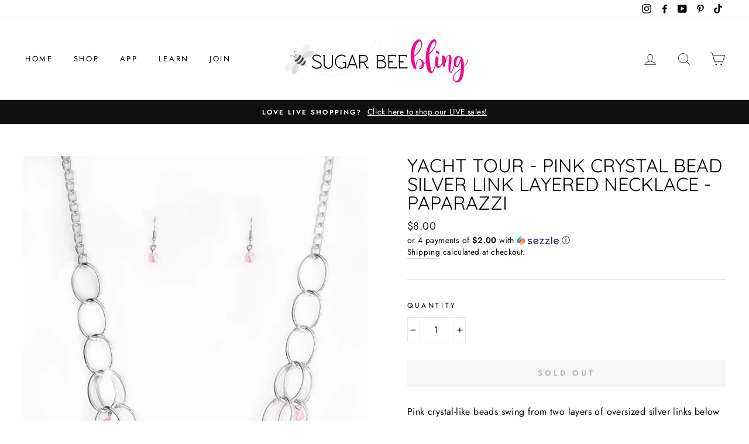

--- FILE ---
content_type: text/javascript; charset=utf-8
request_url: https://sugarbeebling.com/products/yacht-tour-pink.js
body_size: 1051
content:
{"id":6961873617088,"title":"Yacht Tour - Pink Crystal Bead Silver Link Layered Necklace - Paparazzi","handle":"yacht-tour-pink","description":"\u003cp\u003ePink crystal-like beads swing from two layers of oversized silver links below the collar for a refined look. Features an adjustable clasp closure.\u003c\/p\u003e\u003cp\u003e\u003ci\u003e Sold as one individual necklace.  Includes one pair of matching earrings.\u003c\/i\u003e\u003c\/p\u003e\u003cimgsrc d9b54x484lq62.cloudfront.net=\"\" paparazzi=\"\" shopping=\"\" images=\"\" alt=\"New Kit\" align=\"middle\" height=\"50\" width=\"50\"\u003e\u003c\/imgsrc\u003e","published_at":"2021-10-19T12:18:15-05:00","created_at":"2021-10-19T12:18:15-05:00","vendor":"Paparazzi Accessories","type":"Jewelry","tags":["Necklaces","Pink","Short Necklaces","Silver"],"price":800,"price_min":800,"price_max":800,"available":false,"price_varies":false,"compare_at_price":0,"compare_at_price_min":0,"compare_at_price_max":0,"compare_at_price_varies":false,"variants":[{"id":41034484711616,"title":"Default Title","option1":"Default Title","option2":null,"option3":null,"sku":"P2RE-PKXX-194XX","requires_shipping":true,"taxable":true,"featured_image":null,"available":false,"name":"Yacht Tour - Pink Crystal Bead Silver Link Layered Necklace - Paparazzi","public_title":null,"options":["Default Title"],"price":800,"weight":23,"compare_at_price":0,"inventory_management":"shopify","barcode":"P2RE-PKXX-194XX","requires_selling_plan":false,"selling_plan_allocations":[]}],"images":["\/\/cdn.shopify.com\/s\/files\/1\/0470\/2266\/9976\/products\/39208_1MainIMAge1-Pink-6-282_1.jpg.960x960_q85.jpg?v=1634663895","\/\/cdn.shopify.com\/s\/files\/1\/0470\/2266\/9976\/products\/39208_2-2_1.jpg.960x960_q85.jpg?v=1634663895","\/\/cdn.shopify.com\/s\/files\/1\/0470\/2266\/9976\/products\/39208_3Image3-Pink-6-282_1.jpg.960x960_q85.jpg?v=1634663895"],"featured_image":"\/\/cdn.shopify.com\/s\/files\/1\/0470\/2266\/9976\/products\/39208_1MainIMAge1-Pink-6-282_1.jpg.960x960_q85.jpg?v=1634663895","options":[{"name":"Title","position":1,"values":["Default Title"]}],"url":"\/products\/yacht-tour-pink","media":[{"alt":"Yacht Tour - Pink Crystal Bead Silver Link Layered Necklace","id":23621540970688,"position":1,"preview_image":{"aspect_ratio":0.667,"height":960,"width":640,"src":"https:\/\/cdn.shopify.com\/s\/files\/1\/0470\/2266\/9976\/products\/39208_1MainIMAge1-Pink-6-282_1.jpg.960x960_q85.jpg?v=1634663895"},"aspect_ratio":0.667,"height":960,"media_type":"image","src":"https:\/\/cdn.shopify.com\/s\/files\/1\/0470\/2266\/9976\/products\/39208_1MainIMAge1-Pink-6-282_1.jpg.960x960_q85.jpg?v=1634663895","width":640},{"alt":"Yacht Tour - Pink Crystal Bead Silver Link Layered Necklace","id":23621541101760,"position":2,"preview_image":{"aspect_ratio":0.667,"height":960,"width":640,"src":"https:\/\/cdn.shopify.com\/s\/files\/1\/0470\/2266\/9976\/products\/39208_2-2_1.jpg.960x960_q85.jpg?v=1634663895"},"aspect_ratio":0.667,"height":960,"media_type":"image","src":"https:\/\/cdn.shopify.com\/s\/files\/1\/0470\/2266\/9976\/products\/39208_2-2_1.jpg.960x960_q85.jpg?v=1634663895","width":640},{"alt":"Yacht Tour - Pink Crystal Bead Silver Link Layered Necklace","id":23621541200064,"position":3,"preview_image":{"aspect_ratio":0.667,"height":960,"width":640,"src":"https:\/\/cdn.shopify.com\/s\/files\/1\/0470\/2266\/9976\/products\/39208_3Image3-Pink-6-282_1.jpg.960x960_q85.jpg?v=1634663895"},"aspect_ratio":0.667,"height":960,"media_type":"image","src":"https:\/\/cdn.shopify.com\/s\/files\/1\/0470\/2266\/9976\/products\/39208_3Image3-Pink-6-282_1.jpg.960x960_q85.jpg?v=1634663895","width":640}],"requires_selling_plan":false,"selling_plan_groups":[]}